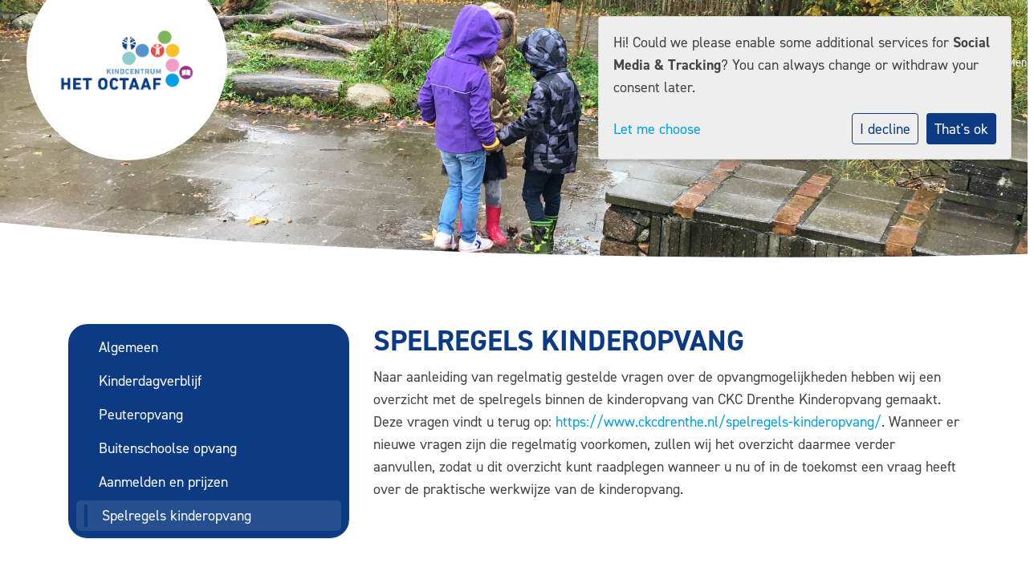

--- FILE ---
content_type: text/html; charset=utf-8
request_url: https://www.ckchetoctaaf.nl/ik-zoek-kinderopvang/spelregels-kinderopvang/
body_size: 11850
content:



<!DOCTYPE html>
<html lang="nl">

  <head>
    



    

    
    
      

	
	
	
	
		<meta property="og:title" content="Spelregels kinderopvang">
		<meta property="og:url" content="https://www.ckchetoctaaf.nl/ik-zoek-kinderopvang/spelregels-kinderopvang/">
		
		
		<meta property="og:type" content="Article">
		
		
		
		
		
		
		
		
		
		
		
	
	
		<meta name="twitter:domain" content="www.ckchetoctaaf.nl">
		<meta name="twitter:card" content="summary">
		<meta name="twitter:title" content="Spelregels kinderopvang">
		<meta name="twitter:url" content="https://www.ckchetoctaaf.nl/ik-zoek-kinderopvang/spelregels-kinderopvang/">
		
		
		
		
	
  
	
	
	


    
    <meta charset="utf-8">
    <meta http-equiv="X-UA-Compatible" content="IE=edge,chrome=1">
    <meta name="csrf-token" content="UZ06PWGqTghqCDp4eKlKf2Lu9QojlJa395BUsbuVPv7eRpy27pZB8Pf41kbfmyxl">
    <meta name="description" content="">
    <meta name="keywords" content="">
    <meta name="author" content="Changer">
    <meta name="viewport" content="width=device-width, initial-scale=1">
    <title>Spelregels kinderopvang</title>

    
      <link rel="stylesheet" href="https://ckcdrenthe-live-005c86676fea468ba7572e3-be6ea35.divio-media.org/static/css/templates/flexible/styles-flexible.1b5250a7c627.css">
    

  <link rel="stylesheet" href="https://ckcdrenthe-live-005c86676fea468ba7572e3-be6ea35.divio-media.org/static/css/plugins/carousel/slick.c7d2dc6abf78.css" />
  <link rel="stylesheet" href="https://ckcdrenthe-live-005c86676fea468ba7572e3-be6ea35.divio-media.org/static/css/plugins/carousel/slick-theme.f35543846d59.css" />



    

    <style>
  @import url("https://use.typekit.net/tbl2bxf.css");

  body,
  html {
      height: 100%;
      min-height: 100%;
  }

  body {
      font-family: din-2014, sans-serif;
      font-style: normal;
  }

  h1,
  h2,
  h3,
  h4,
  h5,
  h6 {
      font-weight: 700;
      text-transform: uppercase;
  }

  .page_title {
      font-size: 2rem;
  }

  @media (max-width: 767.98px) {
      .page_title {
          font-size: 2.5rem;
      }
      .school-text h1 {
          font-size: 1.8rem;
     }
    .container.section-content {
    margin-top: -60px !important;
    }
   .school_text-wrapper.aligned__center-center {
    margin-top: 80px;
    }
    .generic-banner-image {
    display: none;
    }
  } 

  .generic-banner.generic-banner__modern:before {
      border-radius: inherit;
  }

  .icon-row {
      position: relative;
      top: -180px;
      margin-bottom: -100px;
  }

.nav-hamburger[data-toggle="affix"] {
  z-index: 1999;
}

  .nav-layered .navbar {
      background-color: #0c5895;
  }

  .nav-layered .nav-item.active {
      background-color: transparent;
  }

  .section .column>span.button_picture {
      display: flex !important;
      align-items: center;
      justify-content: center;
      flex-grow: 1;
      height: 100%;
  }

  .featured-row {
      margin: 0;
  }

  .page-home main {
      margin: 0;
  }

  .icon-row {
      display: none;
  }

  .icon__background .icon-choice:after {
      z-index: 1;
  }

  .iconplugin-container {
      background: #F2F9FF;
      border-radius: 20px;
      padding: 20px 0;
      position: relative;
  }

  .contact-banner.gets-rounded {
      border-radius: 0 !important;
      box-shadow: none;
  }

  .content-page {
      margin-bottom: 80px;
  }

  .nav-layered {
      background-color: #ffffff;
  }

  .generic-banner.generic-banner__modern {
      box-shadow: 0 0.46875rem 2.1875rem rgba(90, 97, 105, 0.1),
          0 0.9375rem 1.40625rem rgba(90, 97, 105, 0.1),
          0 0.25rem 0.53125rem rgba(90, 97, 105, 0.12),
          0 0.125rem 0.1875rem rgba(90, 97, 105, 0.1);
  }

  .content-page .container>.col-md-12 {
      margin: 0 -15px;
  }

  .generic-banner {
      border: none;
  }

  .generic-banner-title {
      padding: 0;
  }

  .icon-container.with-text .icon-title {
      margin-bottom: 1rem;
  }

  .listPostRowContainer .card {
      box-shadow: 0 2px 6px rgba(0, 0, 0, .13);
  }

  .school-logo-wrapper2 {
      max-width: 170px;
  }

  .contact-banner {
      margin-top: 0;
  }

  .footer {
      padding: 50px;
      margin-top: auto;
  }

  .top-info>.container:empty {
      display: none;
  }

  .top-info {
      padding: 0;
  }

  .top-info>.container {
      padding-top: 5px;
      padding-bottom: 5px;
  }


  /* GENERIC BANNER */
  .page-home .section-content .column {
      display: flex;
      flex-direction: column;
  }

  .generic-banner-image {
      border-radius: 15px;
  }

  .generic-banner {
      padding: 3px;
  }

  .gets-rounded {
      border-radius: 24px !important;
  }

  /* SECTIONS */
  .section-fullwidth {
      clip-path: ellipse(182% 65% at 59% 33%);
  }

  @media only screen and (min-width: 768px) {
      .section-fullwidth {
          clip-path: ellipse(175% 70% at 76% 29%);
      }
  }

  .section h1,
  .section h2,
  .section h3,
  .section h4 {
      color: #0D3B83;
  }

  .container.section-content {
      margin-top: -140px;
  }

  /* FOOTER */
  .footer {
      clip-path: ellipse(150% 66% at 24% 69%);
      padding-top: 120px;
  }

  @media only screen and (min-width: 768px) {
      .footer {
          clip-path: ellipse(100% 66% at 24% 69%);
      }
  }

  .footer .table-responsive td {
      padding: 0;
      border: 0px;
      width: 50%;
  }

  /* ICONS */
  .icon-container {
      padding: 0;
  }

  .icon-title-text {
      font-size: 1.75rem;
      font-weight: 700;
  }


  /* NEWS */
  .verticalPostRow.gets-rounded {
      display: flex;
      flex-direction: row;
      border-radius: 0 !important;
      position: relative;
      padding-bottom: 40px;
  }

  .imageContainer {
      padding-left: 0;
      padding-right: 0;
      flex: 0 0 50%;
      max-width: 50%;
  }

  .verticalImagePhoto,
  .verticalPostRow .no_thumbnail {
      box-shadow: none !important;
      height: 200px;
  }

  .contentContainer {
      flex: 1 0;
      max-width: 100%;
      margin-top: 0;
  }

  .newsPlugin .postTitle {
      font-size: 1.25rem;
  }

  .date-container {
      display: none;
  }

  .eventListContainer .agendaeventContainer.card {
      border: none;
  }

  h4.card-title.event-title.text-truncate.mb-1 {
      color: #333333;
  }
  .eventListContainer .agendaeventContainer, .listPostRowContainer .card {
  box-shadow: none;
  }
  .agendaeventContainer.card .card-body {
      padding: 0 !important;
  }

  .slider-wrapper__large .home-slider,
  .slider-wrapper__large .slick-slide {
      height: 80vh;
      max-height: 700px;
  }

  .menu-toggle {
      margin-top: 50px;
  }

  .mega-menu {
      align-self: flex-start;
  }

  .header-page .slider-wrapper {
      clip-path: ellipse(130% 71% at 76% 28%);
  }

  .nav-hamburger .logo {
      transform: scale(1);
      transition: transform .15s ease;
      transform-origin: top left;
  }

  .affix .logo {
      transform: scale(.5);
  }

  .nav-hamburger[data-toggle="affix"] {
      position: fixed;
      z-index: 9999;
      width: 100%;
  }

  .nav-hamburger .logo {
      width: 200px;
      height: 200px;
      background-color: #fff;
      padding: 0;
      position: relative;
      display: flex;
      align-items: center;
      justify-content: center;
      border-radius: 100%;
  }

  .school-logo-wrapper2 {
      max-width: 150px;
      height: auto;
  }

  @media (min-width: 768px) {
      .school-logo-wrapper2 {
          width: 150px;
          max-width: 150px;
      }

      .content-page .school-logo-wrapper2 {
          width: 150px;
      }

      .content-page .logo.placeholder--logo {
          width: 250px;
          height: 250px;
      }
  }

  @media (min-width: 992px) {
      .nav-hamburger .logo {
          width: 300px;
          height: 300px;
          top: -50px;
      }

      .school-logo-wrapper2 {
          width: 200px;
          max-width: 200px;
      }
  }

  @media (min-width: 1200px) {
      .nav-hamburger .logo {
          width: 430px;
          height: 430px;
          top: -50px;
      }

      .school-logo-wrapper2 {
          width: 320px!important;
          max-width: 320px!important;
      }
  }

  .nav-hamburger .nav-item {
      padding: 0;
      margin: 0 3px;
  }


  .top-link {
      font-size: 1.0rem;
      line-height: 1.2;
      padding: .25rem .5rem;
      border-radius: 5px;
      transition: all .15s ease;
      margin: 0;
  }

  .nav-flexible .sub-menu .nav-item > .nav-link {
      font-size: 15px;
  }

  .sub-menu .nav-link {
      padding: .25rem;
  }

  @media (min-width: 992px) {
      .mega-nav--wrapper {
          width: 100%;
      }
  }

  @media (max-width: 991.98px) {
      .slider-wrapper__large .home-slider, .slider-wrapper__large .slick-slide {
          height: 55vh;
          max-height: 700px;
      }
  }

  .side-menu .nav-link {
      padding: 0;
  }

  @media (min-width: 992px) {
      .nav-link {
          display: block;
          padding: 0 1rem;
      }
  }

  .top-info {
      position: absolute;
      width: 100%;
      z-index: 9999;
      background-color: transparent !important;
  }

  .top-info>.container {
      display: flex;
  }

  .top-info .css-login.login-wrapper {
      margin-left: auto;
      margin-right: 15px;
  }

  @media (min-width: 768px) {
      .top-info .css-login.login-wrapper {
          margin-right: 0;
      }   
  }

  .btn-tooltip-login {
      margin-bottom: 0;
  }

  .top-info .css-login .btn-success {
      flex-direction: row;
  }

  .top-info .css-login .btn-success i {
      margin-left: 16px;
      margin-right: 0;
  }

.icon-row{
  margin-top: 0;
}

.page-home .main-content {
margin-top: 0;
}

@media (min-width: 992px) {
.page-home .slider-wrapper__medium .home-slider, .slider-wrapper__medium .slick-slide {
    height: 600px;
    max-height: 75vh;
}
}
.pull-right.css-login.login-wrapper.cms-plugin.cms-plugin-25471 {
  background: #7db559;
  padding: 7px;
  margin-top: -5px;
  width: 103px;
  border-radius: 0px 0px 13px 13px;
}


.mega-menu.align-right {
margin-left: 10px;
order: 3;
}

.search-function.d-none.d-xl-block {
margin-top: 59px;
margin-left: auto;
}

.form-check {
padding-left: 0;
}

button.search-toggle {
background-color: #ffffff;
border-radius: 9999px;
}
.navbar, .navbar>.container, .navbar>.container-fluid {
align-items: flex-start !important;
}
.search-function.d-none.d-xl-block {
  display: block !important;
}

.plugin-search {
    margin-top: 200px;
}
.nav-container.container {
    max-height: 240px;
}
.school_text-container .btn {
    font-size: 1.2rem;
    border-radius: 50px;
    box-shadow: 1px 3px 13px #0000001f;
}
@media (max-width: 500px)  {
    .nav-hamburger .logo {
 transform: scale(0.7);
}
}
@media (max-height:500px) {
    .nav-hamburger .logo {
 transform: scale(0.6);
}
}

:not(.content-page) .logo__xl {
    width: 80%!important;
    height: 80%!important;
}
:not(.content-page) .logo__lg {
    width: 70%!important;
    height: 70%!important;
}
:not(.content-page) .logo__md {
    width: 60%!important;
    height: 60%!important;
}
:not(.content-page) .logo__sm {
    width: 50%!important;
    height: 50%!important;
}
</style>
    
    

  </head>

  <body class="flexi page-spelregels-kinderopvang content-page header-page ">
    







    




    
    



<style type="text/css">
  :root{
    --theme-color: #0D3B83;
    --primary-color: #E94B45;
    --secondary-color: #7DB559;
    --tertiary-color: #5692CE;
    --footer-color: #DDE5F2;
    --footer-link-color: #09327E;
    --nav-link-color: #0D3B83;
    --nav-bg-color: #FFFFFF;
    --topbar-bg-color: #FFFFFF;
    --background-color: #FFFFFF;
    --theme-heading-color: var(--theme-color);
    --theme-hero-bg: #ffffff;
    --theme-hero-color: #ffffff;
    --font-base-size: 18px;
    --file-background-color: #E94B45;
    --file-text-color: #FFFFFF;
    --link-text-color: #039FE3;
    --quote-ff: ;
    --mobile-mode-width: 1400;
    
    
  }

  /*
    Navbar inline css to fix issue related to "more" navbar after plugin add
    PORTAL-434 & PORTAL-892
  */
  /* Navbar MORE menu fix begins here */
  div.cms .cms-toolbar-item-navigation li {
    position: relative;
    float: left;
  }
  div.cms .cms-toolbar-item-navigation li ul {
    display: none;
  }
  .cms-toolbar-item.cms-toolbar-item-buttons {
    display: inline-block;
  }
  /* Navbar MORE menu fix ends here */

  .navbar-nav .nav-link{
    color: #0D3B83;
  }

  a, a:hover {
    color: #039FE3;
  }

  a.maps-web-btn {
    background-color: #0D3B83;
  }

  button[type=submit],
  .btn-jobs-modal {
    background-color: #0D3B83;
  }

  .quote-text {
    font-family: var(--quote-ff);
  }

  .theme-13 h2,
  .theme-14 h2 {
    color: #E94B45;
  }

  .caret {
    color: #0D3B83;
  }

  /* BLOG / JOBS / FAQ / SEARCH */

  

  .page-link:hover,
  .list-group-item:hover,
  .list-group-item:focus {
    color: #039FE3;
    background-color: #f7f7f7;
  }

  a.nav-link.newsblog-nav-link,
  a.nav-link.faq-nav-link {
    background: #E94B45;
  }

  .faq-overview-list h3:hover {
    color: #0D3B83;
    text-decoration: none;
  }

  .search-pagination .page-item.active .page-link {
    background-color: #0D3B83;
    border-color: #0D3B83;
  }

  /* TABBABLE */
  
    .nav-tabs .nav-link.active, .nav-tabs .nav-item.show .nav-link {
      background-color: #FFFFFF;
      border-color: #dee2e6 #FFFFFF;
    }
  


  /* LOGIN */
  .btn-tooltip-login,
  .btn-tooltip-register {
    background-color: #0D3B83;
    border-color: #0D3B83;
  }

  .carousel-theme-6,
  .carousel-theme-4 .carousel-tagline-wrapper {
    background-color: #E94B45;
  }

  .carousel-theme-8 .schoolname,
  .carousel-theme-9 .schoolname,
  .theme-8 .introduction-left {
    background-color: #0D3B83
  }

  .theme-8 .introduction-right,
  .theme-8 .school-tagline,
  .theme-9 .school-tagline {
    background-color: #E94B45;
  }

  .agenda-plugin .event-icon {
    background-color: #0D3B83;
  }

  .agendaeventMonth .bg-primary {
    background-color: #E94B45 !important;
  }

  
    /** Override nav links */
    .theme-1 .navbar-light .nav li a,
    .navbar-light .nav li a,
    .navbar .nav > li > a,
    .navbar-light .navbar-nav .nav-link,
    .navbar-light .navbar-nav .show > .nav-link,
    .navbar-light .navbar-nav .active > .nav-link,
    .navbar-light .navbar-nav .nav-link.show,
    .navbar .nav li.dropdown.active > .dropdown-toggle,
    .navbar-light .navbar-nav .nav-link.active,
    .navbar .nav li.dropdown.active > .dropdown-toggle,
    .navbar .nav li.dropdown.open > .dropdown-toggle,
    .dropdown-menu a,
    .theme-10 .navbar .nav > li > a,
    .theme-10 .navbar-light .navbar-nav .nav-link {
      color: #0D3B83;
    }
  

  .navbar .nav .dropdown.active > .dropdown-toggle,
  .navbar .nav .nav-item.active > .nav-link,
  .navbar-theme-4.navbar .nav .nav-item.active,
  .navbar-theme-4.responsive_menu .nav-item.active > .dropdown-toggle i{
    color: #0D3B83;
  }

  .content-theme-5 .nav,
  .content-theme-5 .nav-stacked > li > a,
  .content-theme-5 .nav-stacked > li > a:hover,
  .content-theme-5 .nav-stacked > li > a:focus,
  .content-theme-5 .nav-stacked > .active a,
  .theme-7 .nav-stacked li a:hover,
  .content-theme-8 .nav,
  .content-theme-8 .nav-stacked > li > a,
  .content-theme-8 .nav-stacked > li > a:hover,
  .content-theme-8 .nav-stacked > li > a:focus,
  .content-theme-8 .nav-stacked > .active a {
    background-color: #0D3B83;
  }

  .theme-10 .content-theme-10 .nav-stacked > li > a:hover,
  .theme-10 .content-theme-10 .nav-stacked > li > a:focus,
  .theme-20 .content-theme-20 .nav-stacked > li > a:hover,
  .theme-20 .content-theme-20 .nav-stacked > li > a:focus,
  .theme-25 .content-theme-20 .nav-stacked > li > a:hover,
  .theme-25 .content-theme-20 .nav-stacked > li > a:focus {
    border-bottom: 1px solid #0D3B83;
    color: #0D3B83;
  }

  .theme-10 .content-theme-10 .nav-stacked > .active a,
  .theme-20 .content-theme-20 .nav-stacked > .active a,
  .theme-25 .content-theme-25 .nav-stacked > .active a {
    color: #0D3B83;
  }

  .theme-10 .content-theme-10 .nav-stacked > .active a:hover,
  .theme-20 .content-theme-20 .nav-stacked > .active a:hover,
  .theme-25 .content-theme-25 .nav-stacked > .active a:hover {
    border-bottom: 1px solid #0D3B83;
    color: #0D3B83;
  }

  .theme-10 .pull-right.css-login .btn,
  .theme-20 .pull-right.css-login .btn,
  .theme-25 .pull-right.css-login .btn {
    background-color: #E94B45;
    border-color: #E94B45;
  }

  .theme-10 .pull-right.css-login .btn:hover,
  .theme-20 .pull-right.css-login .btn:hover,
  .theme-25 .pull-right.css-login .btn:hover {
    background-color: #7DB559;
    border-color:  #7DB559;
  }

  .theme-6 .navbar .nav > li.active > a,
  .navbar-theme-14  .nav .nav-item.active{
    color: #0D3B83;
    border-bottom: 3px solid #0D3B83;
  }

  .navbar-default .nav .active a:hover {
    color: #0D3B83;
    background-color: #DDE5F2;
    text-shadow: none;
  }

  .navbar .nav .nav-item .nav-link:hover,
  .navbar .nav .nav-item .nav-link:focus{
    background-color: #0D3B83;
  }

  @media (min-width: 1200px) {
    .theme-8 .responsive_menu .nav .nav-item:hover,
    .theme-4 .responsive_menu .nav .nav-item:hover {
      background-color: #0D3B83;
    }
  }

  .theme-12 .css-carousel-description > .css-carousel-description-background,
  .theme-5 .css-carousel-description > .css-carousel-description-background {
    background-color: #0D3B83;
  }
  .nav-stacked .active > a {
    border-left: 4px solid #0D3B83 !important;
  }
  .nav-stacked .active a, .nav-stacked a:hover {
    background-color: #fafafa;
    color: #555555;
  }
  .circle {
    -webkit-box-shadow: 0 0 10px #0D3B83;
    -moz-box-shadow: 0 0 10px #0D3B83;
    box-shadow: 0 0 10px #0D3B83;
  }

  .navbar-theme-3 .nav > .nav-item.active > .nav-link,
  .navbar-theme-4 .nav > .nav-item.active,
  .navbar-theme-7 .nav > .nav-item.active > .nav-link,
  .navbar-theme-8 .nav > .nav-item.active > .nav-link,
  .navbar-theme-10 .nav > .nav-item.active > .nav-link {
    border-color: #0D3B83;
  }

  .theme-10-login-bar a:hover,
  .theme-13-login-bar a:hover {
    color: #0D3B83;
  }

  .btn-navbar i {
    color: #0D3B83;
  }

  .navbar-theme-3 .dropdown-menu > li > a,
  .navbar-theme-4 .dropdown-menu > li > a,
  .navbar-theme-5 .dropdown-menu > li > a,
  .navbar-theme-6 .dropdown-menu > li > a,
  .navbar-theme-7 .dropdown .dropdown-item,
  .navbar-theme-8 .dropdown-menu > li > a,
  .navbar-theme-9 .dropdown-menu > li > a,
  .navbar-theme-10 .dropdown-menu > li > a,
  .navbar-theme-11 .dropdown-menu > li > a,
  .navbar-theme-13 .dropdown-menu > li > a,
  .navbar-theme-20 .dropdown-menu > li > a,
  .navbar-theme-25 .dropdown-menu > li > a,
  .navbar-st-7 .dropdown-menu > li > a,
  .navbar-theme-22 .dropdown-menu > li > a {
    color: #0D3B83;
  }

  .navbar-theme-12 .navbar-toggle span.icon-bar {
    background-color: #0D3B83;
  }

  .navbar-theme-3 .navbar-toggle span.icon-bar,
  .navbar-theme-4 .navbar-toggle span.icon-bar,
  .navbar-theme-5 .navbar-toggle span.icon-bar,
  .navbar-theme-6 .navbar-toggle span.icon-bar,
  .navbar-theme-7 .navbar-toggle span.icon-bar,
  .navbar-theme-8 .navbar-toggle span.icon-bar,
  .navbar-theme-10 .navbar-toggle span.icon-bar,
  .navbar-theme-11 .navbar-toggle span.icon-bar,
  .navbar-theme-13 .navbar-toggle span.icon-bar,
  .navbar-theme-20 .navbar-toggle span.icon-bar,
  .navbar-theme-25 .navbar-toggle span.icon-bar,
  .navbar-st-7 .navbar-toggle span.icon-bar,
  .navbar-theme-22 .navbar-toggle span.icon-bar  {
    background-color: #0D3B83;
  }

  .css-cmsplugin_gallery .carousel-indicators .active {
    background-color: #0D3B83;
  }

  .item-primarycolor a,
  .item-primarycolor a:hover {
    color: #0D3B83;
  }
  .item-themecolor a,
  .item-themecolor a:hover {
    color: #0D3B83;
  }

  .theme-11 .widgets-theme-11 h2,
  .theme-13 .widgets-theme-13 h2,
  .theme-14 .widgets-theme-13 h2 {
    color: #E94B45;
  }

  .theme-13 .bottom-1 .generic-banner,
  .theme-14 .bottom-1 .generic-banner,
  .theme-15 .bottom-1 .generic-banner {
    background-color: #5692CE;
  }
  .theme-13 .bottom-2 .generic-banner,
  .theme-14 .bottom-2 .generic-banner,
  .theme-15 .bottom-2 .generic-banner {
    background-color: #0D3B83;
  }
  .theme-13 .bottom-3 .generic-banner,
  .theme-14 .bottom-3 .generic-banner,
  .theme-15 .bottom-3 .generic-banner {
    background-color: #E94B45;
  }
  .theme-13 .bottom-4 .generic-banner,
  .theme-14 .bottom-4 .generic-banner ,
  .theme-15 .bottom-4 .generic-banner{
    background-color: #7DB559;
  }

  .banners-theme4 h2 {
    color: #7DB559;
  }

  .carousel-theme-10 h1:before,
  .carousel-theme-10 h2:before,
  .carousel-theme-13 h1:before,
  .carousel-theme-13 h2:before {
    background-color: #E94B45;
  }

  .theme-10 .news-plugin h3,
  .theme-10 .news-plugin a,
  .theme-10 .agenda-plugin h3,
  .theme-10 .agenda-plugin a,
  .theme-13 .news-plugin h3,
  .theme-13 .news-plugin a,
  .theme-13 .agenda-plugin h3,
  .theme-13 .agenda-plugin a,
  .theme-20 .news-plugin h3,
  .theme-20 .news-plugin a,
  .theme-20 .agenda-plugin h3,
  .theme-20 .agenda-plugin a,
  .theme-25 .news-plugin h3,
  .theme-25 .news-plugin a,
  .theme-25 .agenda-plugin h3,
  .theme-25 .agenda-plugin a {
    color: #0D3B83;
  }

  .theme-11-news-agenda h2,
  .theme-13-news-agenda h2 {
    color: #0D3B83;
  }

  .theme-11 .pager li > a, .pager li > span,
  .theme-13 .pager li > a, .pager li > span {
    background-color: #0D3B83;
  }
  .theme-11 .pager li > a:hover,
  .theme-13 .pager li > a:hover {
    background-color: #7DB559;
  }

  /* ADD BACKGROUND IMAGE TO THEME */
  body{
    
      background: #FFFFFF;
    
  }

  body,
  html {
    
    -webkit-font-smoothing: antialiased;
    font-size: var(--font-base-size);
  }

  .mt-icon-primary {
    color: #E94B45;
  }
  .mt-icon-secondary {
    color: #7DB559;
  }
  .mt-icon-themecolor {
    color: #0D3B83;
  }
  /*
  .box.primary, .section.primary {
    background-color: #E94B45;
  }
  .box.secondary, .section.secondary {
    background-color: #7DB559;
  }
  .box.theme, .section.theme {
    background-color: #0D3B83;
  }
  .box.tertiary, .section.tertiary {
    background-color: #5692CE;
  }
  */

  
    .mt-icon-tertiary {
      color: #5692CE;
    }
    .theme-10 form.djangocms-googlemap-route-planner input[type="submit"],
    .theme-20 form.djangocms-googlemap-route-planner input[type="submit"],
    .st-7 form.djangocms-googlemap-route-planner input[type="submit"],
    .theme-22 form.djangocms-googlemap-route-planner input[type="submit"] {
      background-color: #E94B45;
    }
    .theme-10 form.djangocms-googlemap-route-planner input[type="submit"]:hover,
    .theme-20 form.djangocms-googlemap-route-planner input[type="submit"]:hover,
    .st-7 form.djangocms-googlemap-route-planner input[type="submit"]:hover,
    .theme-22 form.djangocms-googlemap-route-planner input[type="submit"]:hover {
      background-color: #7DB559;
    }

    .theme-11 .fa-play,
    .theme-14 .fa-play  {
      background-color: #E94B45;
    }
    .theme-11 .fa-play:hover,
    .theme-14 .fa-play:hover {
      background-color: #0D3B83;
      text-decoration: none;
    }

    .theme-24 .content-page .youvideo-thumbnail::after {
      background-image: url("data:image/svg+xml,%3Csvg xmlns='http://www.w3.org/2000/svg' viewBox='0 0 476.7 384.3'%3E%3Cpath fill='%230D3B83' d='M188 371.9c128.6 37.4 255.5-12.8 283.3-112S417.4 49.8 288.8 12.4C160.1-25 33.3 25.1 5.4 124.4 -22.4 223.7 59.3 334.5 188 371.9'/%3E%3C/svg%3E%0A");
    }

    /* APP STYLES */
    /* Messages */
    .OverViewContainer .postTitle,
    .modal-body .postTitle {
      color: #0D3B83;
    }

    /* Event */
    a.listPostTitle {
      color: #E94B45;
    }
    .agendaeventTitleContainer h4 {
      color: #7DB559;
    }

    .rbc-header,
    .rbc-toolbar button {
      background-color: #0D3B83 !important;
    }
    .rbc-toolbar button:active {
      background-color: #E94B45 !important;
    }
    .rbc-toolbar button.rbc-active,
    .rbc-toolbar button:hover {
      background-color: #E94B45 !important;
    }
    .rbc-event {
      background-color: #E94B45 !important;
    }

    /*Photos*/
    .AlbumOverViewContainer .postTitle {
      color: #0D3B83;
    }

    /* Theme adjustments */
    .theme-14 .agendaeventTitleContainer h4,
    .theme-15 .agendaeventTitleContainer h4 {
      color: #7DB559;
    }

    /* EVENT COLORS & MODAL */
    .post-modal-header {
      background-color: #0D3B83;
    }

    .modal-body .eventMonth {
      background: #7DB559;
    }

    .theme-7 .agendaeventMonth,
    .theme-9 .agendaeventMonth .bg-primary,
    .theme-10 .agendaeventMonth .bg-primary,
    .theme-11 .agendaeventMonth .bg-primary,
    .theme-13 .agendaeventMonth .bg-primary,
    .theme-17 .agendaeventMonth .bg-primary,
    .postOverviewheader.bg-primary.mb-3,
    .date-container,
    .card.postOverviewheader {
      background-color: #0D3B83 !important;
    }

    .theme-2 .agendaeventMonth .bg-primary,
    .theme-3 .agendaeventMonth .bg-primary,
    .theme-5 .agendaeventMonth .bg-primary,
    .theme-6 .agendaeventMonth .bg-primary,
    .theme-8 .agendaeventMonth .bg-primary,
    .theme-19 .agendaeventMonth .bg-primary {
      background-color: #E94B45 !important;
    }
    .theme-1 .agendaeventMonth .bg-primary,
    .theme-4 .agendaeventMonth .bg-primary,
    .theme-14 .agendaeventMonth .bg-primary,
    .theme-15 .agendaeventMonth .bg-primary,
    .theme-20 .agendaeventMonth .bg-primary {
      background-color: #7DB559 !important;
    }

    .theme-5 h4.card-title.float-left,
    .theme-6 h4.card-title.float-left,
    .theme-8 h4.card-title.float-left,
    a.btn.btn-default.documentBtn.verticalBtn {
      color: #E94B45 !important;
    }

    .theme-4 a.eventPostTitle,
    .theme-14 h4.card-title.float-left {
      color: #7DB559 !important;
    }

    .theme-1 a.eventPostTitle:hover,
    .theme-2 a.eventPostTitle:hover,
    .theme-4 a.eventPostTitle:hover,
    .theme-7 a.eventPostTitle:hover,
    .theme-11 a.eventPostTitle:hover,
    .theme-13 a.eventPostTitle:hover,
    .theme-14 a.eventPostTitle:hover,
    .theme-15 a.eventPostTitle:hover,
    .theme-17 a.eventPostTitle:hover,
    .theme-18 a.eventPostTitle:hover,
    .theme-19 a.eventPostTitle:hover {
      color: #0D3B83;
    }

    .theme-3 a.eventPostTitle:hover,
    .theme-5 a.eventPostTitle:hover,
    .theme-6 a.eventPostTitle:hover,
    .theme-8 a.eventPostTitle:hover,
    .theme-9 a.eventPostTitle:hover,
    .theme-10 a.eventPostTitle:hover,
    .theme-16 a.eventPostTitle:hover,
    .theme-20 a.eventPostTitle:hover,
    .theme-20 a.listPostTitle:hover {
      color: #E94B45;
    }

    .eventStartDate .eventMonth,
    .theme-7 .modal-body .eventStartDate .eventMonth,
    .theme-9 .modal-body .eventStartDate .eventMonth,
    .theme-10 .modal-body .eventStartDate .eventMonth,
    .theme-11 .modal-body .eventStartDate .eventMonth,
    .theme-13 .modal-body .eventStartDate .eventMonth,
    .theme-16 .modal-body .eventStartDate .eventMonth,
    .theme-17 .modal-body .eventStartDate .eventMonth,
    .theme-18 .modal-body .eventStartDate .eventMonth,
    .theme-20 .modal-body .eventStartDate .eventMonth {
      background-color: #0D3B83 !important;
    }

    .theme-1 .modal-body .eventStartDate .eventMonth,
    .theme-3 .modal-body .eventStartDate .eventMonth,
    .theme-4 .modal-body .eventStartDate .eventMonth,
    .theme-5 .modal-body .eventStartDate .eventMonth,
    .theme-6 .modal-body .eventStartDate .eventMonth,
    .theme-8 .modal-body .eventStartDate .eventMonth {
      background-color: #E94B45 !important;
    }
    .theme-14 .modal-body .eventStartDate .eventMonth,
    .theme-15 .modal-body .eventStartDate .eventMonth {
      background-color: #7DB559 !important;
    }

    .modal-body h4.postTitle {
      color: #0D3B83 !important;
    }

    .modal-header,
    .documentListContainer .btn {
      background-color: #0D3B83;
      color: #ffffff;
    }

    .modal-header > .modal-title{
      color: #ffffff;
    }

    .rbc-btn-group button,
    .rbc-event,
    .rbc-header,
    .rbc-month-header .rbc-header,
    .rbc-time-header-cell-single-day .rbc-header,
    .rbc-agenda-view .rbc-agenda-table thead tr {
      background-color: #0D3B83;
    }

    .custom-select {
      background: #0D3B83 url("data:image/svg+xml;charset=utf8,%3Csvg xmlns='http://www.w3.org/2000/svg' viewBox='0 0 4 5'%3E%3Cpath fill='%23FFFFFF' d='M2 0L0 2h4zm0 5L0 3h4z'/%3E%3C/svg%3E") no-repeat right 0.75rem center;
      background-size: 8px 10px;
    }

    .rbc-toolbar-label {
      color: #0D3B83;
    }
  

  /* HEADER, LINK AND ICON COLOR */
  .nobox.theme_color.colored_text h2,
  .nobox.theme_color.colored_text h3,
  .nobox.theme_color.colored_text a,
  .nobox.theme_color.colored_text .iconplugin-icon,
  .outline.theme_color.colored_text h2,
  .outline.theme_color.colored_text h3,
  .outline.theme_color.colored_text a,
  .coloredbox.theme_color.colored_text h2,
  .coloredbox.theme_color.colored_text h3,
  .coloredbox.theme_color.colored_text a,
  .greyoutline.theme_color.colored_text h2,
  .greyoutline.theme_color.colored_text h3,
  .greyoutline.theme_color.colored_text a,
  .greybox.theme_color.colored_text h2,
  .greybox.theme_color.colored_text h3,
  .greybox.theme_color.colored_text a,
  .vacancy-container.theme_color h2,
  .vacancy-list-container.theme_color h3,
  .contact-banner .nobox.theme_color.colored_text a[href^=tel],
  .contact-banner .outline.theme_color.colored_text a[href^=tel],
  .contact-banner .coloredbox.theme_color.colored_text a[href^=tel],
  .contact-banner .greyoutline.theme_color.colored_text a[href^=tel],
  .contact-banner .greybox.theme_color.colored_text a[href^=tel] {
    color: #0D3B83;
  }

  .nobox.primary_color.colored_text h2,
  .nobox.primary_color.colored_text h3,
  .nobox.primary_color.colored_text a,
  .nobox.primary_color.colored_text .iconplugin-icon,
  .outline.primary_color.colored_text h2,
  .outline.primary_color.colored_text h3,
  .outline.primary_color.colored_text a,
  .coloredbox.primary_color.colored_text h2,
  .coloredbox.primary_color.colored_text h3,
  .coloredbox.primary_color.colored_text a,
  .greyoutline.primary_color.colored_text h2,
  .greyoutline.primary_color.colored_text h3,
  .greyoutline.primary_color.colored_text a,
  .greybox.primary_color.colored_text h2,
  .greybox.primary_color.colored_text h3,
  .greybox.primary_color.colored_text a,
  .vacancy-container.primary_color h2,
  .vacancy-list-container.primary_color h3,
  .contact-banner .nobox.primary_color.colored_text a[href^=tel],
  .contact-banner .outline.primary_color.colored_text a[href^=tel],
  .contact-banner .coloredbox.primary_color.colored_text a[href^=tel],
  .contact-banner .greyoutline.primary_color.colored_text a[href^=tel],
  .contact-banner .greybox.primary_color.colored_text a[href^=tel] {
    color: #E94B45;;
  }

  .nobox.secondary_color.colored_text h2,
  .nobox.secondary_color.colored_text h3,
  .nobox.secondary_color.colored_text a,
  .nobox.secondary_color.colored_text .iconplugin-icon,
  .outline.secondary_color.colored_text h2,
  .outline.secondary_color.colored_text h3,
  .outline.secondary_color.colored_text a,
  .coloredbox.secondary_color.colored_text h2,
  .coloredbox.secondary_color.colored_text h3,
  .coloredbox.secondary_color.colored_text a,
  .greyoutline.secondary_color.colored_text h2,
  .greyoutline.secondary_color.colored_text h3,
  .greyoutline.secondary_color.colored_text a,
  .greybox.secondary_color.colored_text h2,
  .greybox.secondary_color.colored_text h3,
  .greybox.secondary_color.colored_text a,
  .vacancy-container.secondary_color h2,
  .vacancy-list-container.secondary_color h3,
  .contact-banner .nobox.secondary_color.colored_text a[href^=tel],
  .contact-banner .outline.secondary_color.colored_text a[href^=tel],
  .contact-banner .coloredbox.secondary_color.colored_text a[href^=tel],
  .contact-banner .greyoutline.tsecondarycolor.colored_text a[href^=tel],
  .contact-banner .greybox.secondary_color.colored_text a[href^=tel] {
    color: #7DB559 ;
  }

  .nobox.tertiary_color.colored_text h2,
  .nobox.tertiary_color.colored_text h3,
  .nobox.tertiary_color.colored_text a,
  .nobox.tertiary_color.colored_text .iconplugin-icon,
  .outline.tertiary_color.colored_text h2,
  .outline.tertiary_color.colored_text h3,
  .outline.tertiary_color.colored_text a,
  .coloredbox.tertiary_color.colored_text h2,
  .coloredbox.tertiary_color.colored_text h3,
  .coloredbox.tertiary_color.colored_text a,
  .greyoutline.tertiary_color.colored_text h2,
  .greyoutline.tertiary_color.colored_text h3,
  .greyoutline.tertiary_color.colored_text a,
  .greybox.tertiary_color.colored_text h2,
  .greybox.tertiary_color.colored_text h3,
  .greybox.tertiary_color.colored_text a,
  .vacancy-container.tertiary_color h2,
  .vacancy-list-container.tertiary_color h3,
  .contact-banner .nobox.tertiary_color.colored_text a[href^=tel],
  .contact-banner .outline.tertiary_color.colored_text a[href^=tel],
  .contact-banner .coloredbox.tertiary_color.colored_text a[href^=tel],
  .contact-banner .greyoutline.tertiary_color.colored_text a[href^=tel],
  .contact-banner .greybox.tertiary_color.colored_text a[href^=tel] {
    color: #5692CE ;
  }

  

  /* GENERIC BANNER & SCHOOL STATISTICS COLORS */
  .st-10 .icons-wrapper .icon-container .iconplugin-icon,
  .flex-t10 .icon-container .iconplugin-icon{
    background-color: #ffffff !important;
    border: none !important;
    color: #0D3B83 !important;
  }

  .theme-10 .navbar .open-menu,
  .theme-20 .navbar .open-menu,
  .theme-21 .navbar .open-menu,
  .theme-24 .navbar .open-menu,
  .theme-25 .navbar .open-menu,
  .st-9 .navbar .open-menu,
  .st-6 .navbar .open-menu,
  .st-7 .navbar .open-menu {
    color: #0D3B83;
  }

  

  

  [class*="mt-btn"],
  .file-plugin,
  .btn-share,
  .btn-search, .btn-outline {
    
    
    
  }

  

  

  

  h1,
  h2,
  h3,
  h4,
  h5,
  h6{
    color: var(--theme-heading-color);
    
  }

  
</style>






    
    

<!-- Modal -->
<div class="modal fade user-settings" id="pageSettingsModal" tabindex="-1" aria-labelledby="pageSettingsModalLabel" aria-hidden="true">
  <div class="modal-dialog">
    <div class="modal-content">
      <div class="modal-header py-2 bg-light">
        <h5 class="modal-title text-dark" id="pageSettingsModalLabel">Pagina instellingen</h5>
        <button type="button" class="close text-dark" data-dismiss="modal" aria-label="Close">
          <span aria-hidden="true">&times;</span>
        </button>
      </div>
      <div class="modal-body">
        <p class="user-settings-title">
          Tekstgrootte
        </p>
        <div class="btn-group btn-group-toggle" data-toggle="buttons">
          <button type="button" class="btn btn-light js-font-size" data-size="1" aria-pressed="false">
            <i class="fas fa-font t-1"></i>
          </button>
          <button type="button" class="btn btn-light js-font-size" data-size="1.25" aria-pressed="false">
            <i class="fas fa-font t-1-25"></i>
          </button>
          <button type="button" class="btn btn-light js-font-size" data-size="1.5" aria-pressed="false">
            <i class="fas fa-font t-2"></i>
          </button>
        </div>
      </div>
    </div>
  </div>
</div>

    



    <div class="top-info top-bg">
      <div class="container"><div class="multicolumn1 clearfix"><div class="column" style="width: 10%; float: left;"></div></div></div>
    </div>

    

<nav class="navbar nav-hamburger nav-flexible" >
  <div class="nav-container container-fluid">
    <div class="logo placeholder--logo">
      
      
      <a class="school-logo-wrapper logo__lg" href="/">
  <img class="school-logo" src="https://ckcdrenthe-live-005c86676fea468ba7572e3-be6ea35.divio-media.org/filer_public/81/e1/81e12ef7-b90c-4e96-8c2b-8d053b48dc2f/logo-het-octaaf.png" />
</a>
      
      
    </div>
    <div class="mega-menu align-right">
      <button class="menu-toggle">
        <span class="toggle-icon b-primary"></span>
      </button>
      <div class="mega-nav--wrapper" id="js-menu">
        <ul class="nav mega-nav">
          

  
    <li class="nav-item ">
      <a class="nav-link top-link" 
          href="/"
          >
        Home
      </a>
    </li>
  

  
    <li class="nav-item has-submenu ">
      <a class="nav-link top-link" 
          href="/ik-zoek-een-basisschool/"
          >
        Ik zoek een basisschool
      </a>
      <span class="submenu-toggle" data-show="#ik-zoek-een-basisschool"></span>
      <ul class="sub-menu nav nav-stacked" id="ik-zoek-een-basisschool">
        
          <li class="nav-item">
            <a class="nav-link hover:c-white" 
                href="/ik-zoek-een-basisschool/kennismaken-en-aanmelden/"
                
                  target="_blank"
                >
              Kennismaken en aanmelden
            </a>
          </li>
        
          <li class="nav-item">
            <a class="nav-link hover:c-white" 
                href="/ik-zoek-een-basisschool/onderwijs-op-het-octaaf/"
                
                  target="_blank"
                >
              Onderwijs op het Octaaf
            </a>
          </li>
        
          <li class="nav-item">
            <a class="nav-link hover:c-white" 
                href="/ik-zoek-een-basisschool/schooltijden/"
                
                  target="_blank"
                >
              Schooltijden
            </a>
          </li>
        
          <li class="nav-item">
            <a class="nav-link hover:c-white" 
                href="/ik-zoek-een-basisschool/leerlingenzorg/"
                
                  target="_blank"
                >
              Leerlingenzorg
            </a>
          </li>
        
          <li class="nav-item">
            <a class="nav-link hover:c-white" 
                href="/ik-zoek-een-basisschool/sociale-vaardigheden/"
                
                  target="_blank"
                >
              Sociale vaardigheden
            </a>
          </li>
        
      </ul>
    </li>
  

  
    <li class="nav-item has-submenu active">
      <a class="nav-link top-link" 
          href="/ik-zoek-kinderopvang/"
          >
        Ik zoek kinderopvang
      </a>
      <span class="submenu-toggle" data-show="#ik-zoek-kinderopvang"></span>
      <ul class="sub-menu nav nav-stacked" id="ik-zoek-kinderopvang">
        
          <li class="nav-item">
            <a class="nav-link hover:c-white" 
                href="/ik-zoek-kinderopvang/algemeen/"
                
                  target="_blank"
                >
              Algemeen
            </a>
          </li>
        
          <li class="nav-item">
            <a class="nav-link hover:c-white" 
                href="/ik-zoek-kinderopvang/kinderdagverblijf/"
                
                  target="_blank"
                >
              Kinderdagverblijf
            </a>
          </li>
        
          <li class="nav-item">
            <a class="nav-link hover:c-white" 
                href="/ik-zoek-kinderopvang/peuteropvang/"
                
                  target="_blank"
                >
              Peuteropvang
            </a>
          </li>
        
          <li class="nav-item">
            <a class="nav-link hover:c-white" 
                href="/ik-zoek-kinderopvang/buitenschoolse-opvang/"
                >
              Buitenschoolse opvang
            </a>
          </li>
        
          <li class="nav-item">
            <a class="nav-link hover:c-white" 
                href="/ik-zoek-kinderopvang/aanmelden-en-prijzen/"
                
                  target="_blank"
                >
              Aanmelden en prijzen
            </a>
          </li>
        
          <li class="nav-item">
            <a class="nav-link hover:c-white" 
                href="/ik-zoek-kinderopvang/spelregels-kinderopvang/"
                
                  target="_blank"
                >
              Spelregels kinderopvang
            </a>
          </li>
        
      </ul>
    </li>
  

  
    <li class="nav-item has-submenu ">
      <a class="nav-link top-link" 
          href="/mijn-kind-leerling/"
          >
        Mijn kind is leerling
      </a>
      <span class="submenu-toggle" data-show="#mijn-kind-is-leerling"></span>
      <ul class="sub-menu nav nav-stacked" id="mijn-kind-is-leerling">
        
          <li class="nav-item">
            <a class="nav-link hover:c-white" 
                href="/mijn-kind-leerling/ziekmelden/"
                
                  target="_blank"
                >
              Ziekmelden
            </a>
          </li>
        
          <li class="nav-item">
            <a class="nav-link hover:c-white" 
                href="/mijn-kind-leerling/verlof-aanvragen/"
                
                  target="_blank"
                >
              Verlof aanvragen
            </a>
          </li>
        
          <li class="nav-item">
            <a class="nav-link hover:c-white" 
                href="/mijn-kind-leerling/vakanties-en-vrije-dagen/"
                
                  target="_blank"
                >
              Vakanties en vrije dagen
            </a>
          </li>
        
      </ul>
    </li>
  

  
    <li class="nav-item has-submenu ">
      <a class="nav-link top-link" 
          href="/over-het-octaaf/"
          >
        Over het Octaaf
      </a>
      <span class="submenu-toggle" data-show="#over-het-octaaf"></span>
      <ul class="sub-menu nav nav-stacked" id="over-het-octaaf">
        
          <li class="nav-item">
            <a class="nav-link hover:c-white" 
                href="/over-het-octaaf/ons-team/"
                
                  target="_blank"
                >
              Ons team
            </a>
          </li>
        
          <li class="nav-item">
            <a class="nav-link hover:c-white" 
                href="/over-het-octaaf/ouders/"
                
                  target="_blank"
                >
              Ouders
            </a>
          </li>
        
          <li class="nav-item">
            <a class="nav-link hover:c-white" 
                href="/over-het-octaaf/kindcentrumraad/"
                
                  target="_blank"
                >
              Kindcentrumraad
            </a>
          </li>
        
          <li class="nav-item">
            <a class="nav-link hover:c-white" 
                href="/over-het-octaaf/oudercommissie/"
                
                  target="_blank"
                >
              Oudercommissie
            </a>
          </li>
        
          <li class="nav-item">
            <a class="nav-link hover:c-white" 
                href="/over-het-octaaf/ckc-drenthe/"
                
                  target="_blank"
                >
              CKC Drenthe
            </a>
          </li>
        
          <li class="nav-item">
            <a class="nav-link hover:c-white" 
                href="/over-het-octaaf/bestanden/"
                
                  target="_blank"
                >
              Bestanden
            </a>
          </li>
        
          <li class="nav-item">
            <a class="nav-link hover:c-white" 
                href="/over-het-octaaf/klachtenregeling/"
                
                  target="_blank"
                >
              Klachtenregeling
            </a>
          </li>
        
          <li class="nav-item">
            <a class="nav-link hover:c-white" 
                href="/over-het-octaaf/privacy/"
                
                  target="_blank"
                >
              Privacy
            </a>
          </li>
        
      </ul>
    </li>
  

  
    <li class="nav-item ">
      <a class="nav-link top-link" 
          href="/contact/"
          
            target="_blank"
          >
        Contact
      </a>
    </li>
  

  
    <li class="nav-item ">
      <a class="nav-link top-link" 
          href="/agenda/"
          
            target="_blank"
          >
        Agenda
      </a>
    </li>
  


        </ul>
      </div>
    </div>
    <!-- SEARCH FUNCTION -->

	<div class="search-function d-none d-xl-block">
	  <div class="form-check search-button">
	      <button class="search-toggle" data-toggle="modal" data-target="#searchModal"><i class="fa fa-search"></i></button>
	  </div>
	</div>

<!-- END SEARCH FUNCTION -->
  </div>
</nav>




    

  

<div class="container-fluid">
  <div class="row">
    <div class="slider-wrapper slider-wrapper__small ">
      <div class="home-slider" data-auto="true" data-fade="false">
        
          
            <div class="carousel-slide">
              







<img class="img-fluid picture-plugin plugin-block " src="https://ckcdrenthe-live-005c86676fea468ba7572e3-be6ea35.divio-media.org/filer_public_thumbnails/filer_public/39/8c/398c5ce8-740b-4434-9e39-6a3c1ddef5a9/afbeelding-20201030-083155-ce87f95b.jpeg__2560x2560_q100_subsampling-2.jpg"
  
  
  
  
  style="object-position: 50% 50%"
>









            </div>
          
        
      </div>

      
    </div>
  </div>
</div>





  <main class="content-page page__sidebar-left page__header" role="main">
    <div class="container">
      <div class="row">
        <div class="col-md-4">
          <div class="sidebar">
            



<div class="sidemenu">
  <h3 class="sidemenu__title">Spelregels kinderopvang</h3>
  <ul class="sidemenu__menu nav nav-tabs nav-stacked gets-rounded gets-shadow">
    

	
		<li class="nav-item ">
			<a class="nav-link"
			href="/ik-zoek-kinderopvang/algemeen/"
			
				target="_blank"
			>Algemeen</a>
		</li>
	


	
		<li class="nav-item ">
			<a class="nav-link"
			href="/ik-zoek-kinderopvang/kinderdagverblijf/"
			
				target="_blank"
			>Kinderdagverblijf</a>
		</li>
	


	
		<li class="nav-item ">
			<a class="nav-link"
			href="/ik-zoek-kinderopvang/peuteropvang/"
			
				target="_blank"
			>Peuteropvang</a>
		</li>
	


	
		<li class="nav-item ">
			<a class="nav-link"
			href="/ik-zoek-kinderopvang/buitenschoolse-opvang/"
			>Buitenschoolse opvang</a>
		</li>
	


	
		<li class="nav-item ">
			<a class="nav-link"
			href="/ik-zoek-kinderopvang/aanmelden-en-prijzen/"
			
				target="_blank"
			>Aanmelden en prijzen</a>
		</li>
	


	
		<li class="nav-item active">
			<a class="nav-link"
			href="/ik-zoek-kinderopvang/spelregels-kinderopvang/"
			
				target="_blank"
			>Spelregels kinderopvang</a>
		</li>
	



  </ul>
</div>




          </div>
        </div>
        <div class="col-md-8">
          <div class="main-content placeholder--main">
            <h1 class="page_title">Spelregels kinderopvang</h1>
            <p>Naar aanleiding van regelmatig gestelde vragen over de opvangmogelijkheden hebben wij een overzicht met de spelregels binnen de kinderopvang van CKC Drenthe Kinderopvang gemaakt. Deze vragen vindt u terug op: <a href="https://www.ckcdrenthe.nl/spelregels-kinderopvang/">https://www.ckcdrenthe.nl/spelregels-kinderopvang/</a>. Wanneer er nieuwe vragen zijn die regelmatig voorkomen, zullen wij het overzicht daarmee verder aanvullen, zodat u dit overzicht kunt raadplegen wanneer u nu of in de toekomst een vraag heeft over de praktische werkwijze van de kinderopvang.</p>
          </div>
        </div>
      </div>
    </div>
  </main>


    <div class="container">
      <div class="row featured-row">
        <div class="col-md-12 placeholder--featured">
          
        </div>
      </div>
    </div>

    

<div class="footer footer-bg c-footer">
  <div class="container">
    <div class="row">
      
        


<div class="col-lg-6 col-12">
  <h3>Contact</h3>

<h3>KINDCENTRUM HET OCTAAF</h3>

<p>Witterhoofdweg 1c (ingang voor bezoek aan de Hunsingostraat)<br>
9405 HX Assen</p>

<p>Telefoonnummer: 0592 - 351506</p>

<p>Algemeen e-mailadres:<br>
<a href="mailto:hetoctaaf@ckcdrenthe.nl" target="_blank">hetoctaaf@ckcdrenthe.nl</a></p>

<p>Email kinderopvang:<br>
<a href="mailto:kinderopvang.octaaf@ckcdrenthe.nl">kinderopvang.octaaf@ckcdrenthe.nl</a></p>

<p>Directie: Elsje Strijker</p>
</div>

<div class="col-lg-6 col-12">
  <p style="text-align: center;">


  <a href="http://www.ckcdrenthe.nl"
     target="_blank"
    >






<img class="img-fluid picture-plugin plugin-block  align-right" src="https://ckcdrenthe-live-005c86676fea468ba7572e3-be6ea35.divio-media.org/filer_public_thumbnails/filer_public/96/e7/96e7980e-5b27-4e30-8856-0ad46501b404/logo_ckc_drenthe_fullcolor_cmyk.png__1200x1200_subsampling-2.png"
  
   width="270"
  
  class="align-right "
  style="object-position: 50% 50%"
>






  </a>



</p>

<p style="text-align: center;">Klik op het logo hierboven voor meer informatie over<br>
de stichting CKC Drenthe (onderwijs) en/of<br>
de stichting CKC Drenthe Kinderopvang.</p>
</div>


      

      

      

      

      
    </div>
  </div>


  <div class="privacy_footer--wrapper">
    <div class="container">
      <div class="row">
        <div class="col-12">
          

<div id="privacy_footer">
  <div class="privacy_menu">
    <ul class="privacy_menu-nav">
      
      
        <li class="privacy_menu-item">
          <a href="#" class="privacy_menu-link main-item" data-toggle="modal" data-modal="privacy"
            data-target="#privacyModal">Privacy statement</a>
          <div id="privacy" class="cc-hidden">
            <p>CKC Drenthe gaat zorgvuldig om met de privacy van onze kinderen. In verband met het geven van onderwijs/het verzorgen van kinderopvang, het begeleiden van onze kinderen, en de vastlegging daarvan in de administratie van ons kindcentrum, worden er gegevens over en van kinderen vastgelegd. Deze gegevens worden persoonsgegevens genoemd. Het vastleggen en gebruik van deze persoonsgegevens is beperkt tot informatie die strikt noodzakelijk is voor het geven onderwijs en het verzorgen van kinderopvang. De gegevens worden beveiligd opgeslagen en de toegang daartoe is beperkt. Ons kindcentrum maakt ook gebruik van digitaal leermateriaal. De leveranciers van die leermaterialen ontvangen een beperkt aantal persoonsgegevens. Ons kindcentrum heeft met haar leveranciers strikte afspraken gemaakt over het gebruik van deze persoonsgegevens, zodat misbruik wordt voorkomen. Kindinformatie wordt alleen gedeeld met andere organisaties als ouders daar toestemming voor geven, tenzij die uitwisseling verplicht is volgens de wet.</p>

<p>In het privacyreglement is beschreven hoe het kindcentrum omgaat met haar kindgegevens, en wat de rechten zijn van ouders en kinderen. Natuurlijk kunt u voor vragen terecht bij de directie.</p>

<p><a href="https://ckcdrenthe-live-005c86676fea468ba7572e3-be6ea35.divio-media.org/filer_public/fb/18/fb185348-1635-476c-a1c9-79780e099e00/privacyreglement-ckc-drenthe-2025.pdf" target="_blank">Privacyreglement</a></p>

<p><a href="https://ckcdrenthe.cms.socialschools.nl/filer/canonical/1747294733/5757/" target="_blank">Privacyverklaring</a></p>

<p><a href="https://ckcdrenthe-live-005c86676fea468ba7572e3-be6ea35.divio-media.org/filer_public/72/aa/72aab777-ef83-4018-a437-b3b802a8d0ad/20180305_reglement_cameratoezicht.pdf">Reglement Cameratoezicht</a></p>
          </div>
        </li>
      
      
      
      
      
        <li class="privacy_menu-item">
          <a href="#" class="privacy_menu-link main-item cc-settings" onclick="return klaro.show(klaroConfig, true)">Cookie instellingen</a>
        </li>
      
    </ul>
    
    
    
      <p class="meta-info">Powered by <a href="http://www.socialschools.nl" target="_blank">Social Schools</a></p>
    
  </div>
  
  
    
      
    
  
</div>

        </div>
      </div>
    </div>
  </div>
</div>
    



    <script>
      function loadUserlaneAttributes() {
        Userlane('identify', 'AnonymousUser', {
          vier_pilaren: false,
          header_img: true,
          header_text: false,
          waardes: true,
          featured: true
        });
      }
    </script>
    



  <script defer type="text/javascript" src="https://ckcdrenthe-live-005c86676fea468ba7572e3-be6ea35.divio-media.org/static/js/klaro/config.v2.7ed61fafafb4.js"></script>
  <script defer type="text/javascript" src="/klaro_cookies/js/klaro-override.js"></script>
  <script defer type="text/javascript" src="https://cdn.kiprotect.com/klaro/v0.7.18/klaro-no-css.js"></script>


  <script type="text/javascript" src="https://ckcdrenthe-live-005c86676fea468ba7572e3-be6ea35.divio-media.org/static/js/multitenant-cms.add.min.cb31e088f8f0.js"></script>
  <script type="text/javascript" src="https://cdnjs.cloudflare.com/ajax/libs/jquery-throttle-debounce/1.1/jquery.ba-throttle-debounce.min.js"></script>
<script type="text/javascript" src="https://cdnjs.cloudflare.com/ajax/libs/prism/0.0.1/prism.min.js"></script>

<style>
  
  .cms-toolbar-expanded .klaro .cookie-notice{top: 66px; right: 20px; bottom: auto; left: auto;} .cookie-notice {top: 20px; right: 20px; bottom: auto; left: auto;};
</style>




<script>
  /**
   * Add translations to the CKEditor syles dropdown
   */
   window.addEventListener("DOMContentLoaded", (event) => {

    // Add consent events to the dataLayer
    window.dataLayer = window.dataLayer || [];
    window.setTimeout(function(){window.dataLayer.push({'event' : 'consentChoice'})},500)
    window.setTimeout(function(){window.dataLayer.push({'event' : 'consentUpdate'})},500)

    if (window.CKEDITOR) {
      // add translations for each CKEditor on load
      CKEDITOR.on('instanceReady', function(){
        window.CKEDITOR.stylesSet.registered.default.find((styleSet) => {
          if (styleSet.hasOwnProperty("attributes") && styleSet.attributes.hasOwnProperty("class")) {
            if (styleSet.attributes.class == "c-theme") {
              styleSet.name = 'Thema kleur';
            }
            if (styleSet.attributes.class == "c-primary") {
              styleSet.name = 'Primaire kleur';
            }
            if (styleSet.attributes.class == "c-secondary") {
              styleSet.name = 'Secondaire kleur';
            }
            if (styleSet.attributes.class == "c-tertiary") {
              styleSet.name = 'Tertiaire kleur';
            }
          }
        })
      });
    }
  });
</script>

    
  <script>
    $('.cms-alert').each(function(){
      $(this).on('closed.bs.alert', function (e) {
        const { id } = e.currentTarget.dataset;
        const cookieName = `socs-announcements-${id}`;
        setCookie(cookieName, 'closed', 1);
      });
    });
  </script>


<script src="https://ckcdrenthe-live-005c86676fea468ba7572e3-be6ea35.divio-media.org/static/js/mega_menu.530976309267.js"></script>


  <script type="text/javascript" src="https://ckcdrenthe-live-005c86676fea468ba7572e3-be6ea35.divio-media.org/static/js/slick.min.22f754161489.js"></script>
  <script>
    function initFlexCarousel() {
      $homeSlider = $('.home-slider');
      const {auto, fade} = $homeSlider.get(0).dataset;

      const slickProps = {
        slidesToScroll: 1,
        slidesToShow: 1,
        arrows: true,
        infinite: true,
        fade: fade === 'true',
        dots: true,
        centerMode: false,
        variableWidth: false,
        focusOnSelect: false,
        autoplay: auto === 'true',
        autoplaySpeed: 3000,
        rows: 0,
        accessibility: true,
      };

      if($homeSlider.hasClass('unslick')) {
        $homeSlider.slick('unslick');
        $homeSlider.removeClass('unslick');
      }

      $homeSlider.slick(slickProps)
    }
    if (window.CMS !== undefined) {
      window.CMS.$(window).on('cms-content-refresh', function () {
        initFlexCarousel();
      });
    }

    (function () {
      initFlexCarousel();
    })();

  </script>


        <div class="modal fade" id="privacyModal" tabindex="-1" role="dialog" aria-labelledby="privacyModalLabel"
          aria-hidden="true">
          <div class="modal-dialog modal-lg modal-dialog-scrollable modal-dialog-centered" role="document">
            <div class="modal-content">
              <div class="modal-header">
                <h2 class="modal-title" id="privacyModalLabel">Modal title</h2>
                <button type="button" class="close" data-dismiss="modal" aria-label="Close">
                  <span aria-hidden="true">&times;</span>
                </button>
              </div>
              <div class="modal-body">
              </div>
              <div class="modal-footer">
                <button type="button" class="btn btn-secondary" data-dismiss="modal">Sluiten</button>
              </div>
            </div>
          </div>
        </div>
      

    
    



    
<!-- Modal -->
<div
  class="modal fade"
  id="searchModal"
  tabindex="-1"
  role="dialog"
  aria-hidden="true"
>
  <button type="button" class="close" data-dismiss="modal" aria-label="Close">
    <span aria-hidden="true">&times;</span>
  </button>
  <div class="modal-dialog" role="document">
    <div class="modal-content search-modal gets-rounded gets-shadow--hover">
      <div class="modal-body">
        <div class="search-input">
          <form action="/zoek-resultaten" method="GET" id="search-form">
            <i class="fa fa-search"></i>
            <input type="text" class="search-text-input form-control" name="q" placeholder='Type je zoekwoord...' />
            <button class="btn btn-search mt-btn gets-shadow--hover">Zoeken</button>
          </form>
        </div>
      </div>
    </div>
  </div>
</div>

    



  </body>

</html>


--- FILE ---
content_type: text/javascript
request_url: https://www.ckchetoctaaf.nl/klaro_cookies/js/klaro-override.js
body_size: 164
content:

    if (typeof klaroConfig !== 'undefined') {
        var services_to_hide = [];
        console.log(services_to_hide);
        // Remove services from the list of services to show in the modal
        services_to_hide.forEach(function(service_name) {
            klaroConfig.services = klaroConfig.services.filter(service => service.name != service_name);
        });
        console.log(klaroConfig.services);
    }
